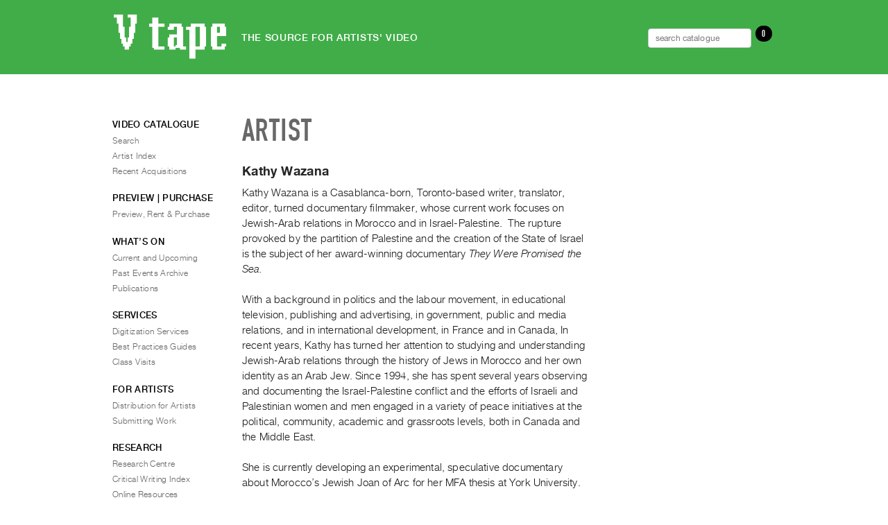

--- FILE ---
content_type: image/svg+xml
request_url: https://vtape.org/wp-content/themes/vtape2021-homepage/images/vtape-logo-2021-wt.svg
body_size: 784
content:
<?xml version="1.0" encoding="UTF-8" standalone="no"?>
<!DOCTYPE svg PUBLIC "-//W3C//DTD SVG 1.1//EN" "http://www.w3.org/Graphics/SVG/1.1/DTD/svg11.dtd">
<svg width="100%" height="100%" viewBox="0 0 584 232" version="1.1" xmlns="http://www.w3.org/2000/svg" xmlns:xlink="http://www.w3.org/1999/xlink" xml:space="preserve" xmlns:serif="http://www.serif.com/" style="fill-rule:evenodd;clip-rule:evenodd;stroke-linejoin:round;stroke-miterlimit:2;">
    <use xlink:href="#_Image1" x="0" y="0" width="584px" height="232px"/>
    <defs>
        <image id="_Image1" width="584px" height="232px" xlink:href="[data-uri]"/>
    </defs>
</svg>
